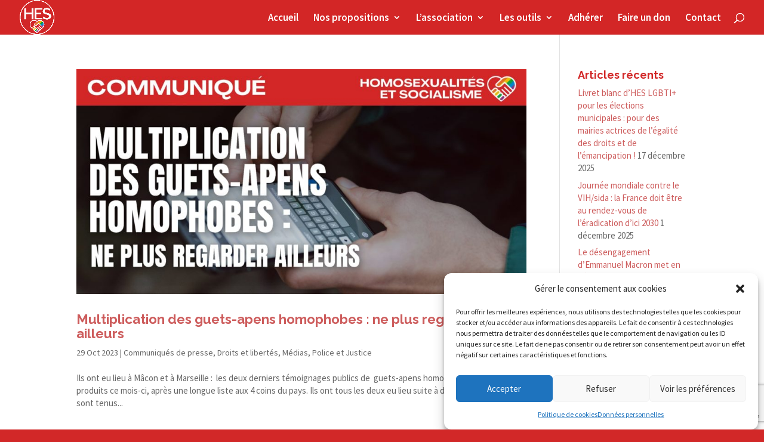

--- FILE ---
content_type: text/html; charset=utf-8
request_url: https://www.google.com/recaptcha/api2/anchor?ar=1&k=6LeqPigpAAAAAJFPf-AaPVqBCvQnRu8_2_3zJFRh&co=aHR0cHM6Ly9oZXMubGdidDo0NDM.&hl=en&v=PoyoqOPhxBO7pBk68S4YbpHZ&size=invisible&anchor-ms=20000&execute-ms=30000&cb=37t8ppz4z31k
body_size: 48702
content:
<!DOCTYPE HTML><html dir="ltr" lang="en"><head><meta http-equiv="Content-Type" content="text/html; charset=UTF-8">
<meta http-equiv="X-UA-Compatible" content="IE=edge">
<title>reCAPTCHA</title>
<style type="text/css">
/* cyrillic-ext */
@font-face {
  font-family: 'Roboto';
  font-style: normal;
  font-weight: 400;
  font-stretch: 100%;
  src: url(//fonts.gstatic.com/s/roboto/v48/KFO7CnqEu92Fr1ME7kSn66aGLdTylUAMa3GUBHMdazTgWw.woff2) format('woff2');
  unicode-range: U+0460-052F, U+1C80-1C8A, U+20B4, U+2DE0-2DFF, U+A640-A69F, U+FE2E-FE2F;
}
/* cyrillic */
@font-face {
  font-family: 'Roboto';
  font-style: normal;
  font-weight: 400;
  font-stretch: 100%;
  src: url(//fonts.gstatic.com/s/roboto/v48/KFO7CnqEu92Fr1ME7kSn66aGLdTylUAMa3iUBHMdazTgWw.woff2) format('woff2');
  unicode-range: U+0301, U+0400-045F, U+0490-0491, U+04B0-04B1, U+2116;
}
/* greek-ext */
@font-face {
  font-family: 'Roboto';
  font-style: normal;
  font-weight: 400;
  font-stretch: 100%;
  src: url(//fonts.gstatic.com/s/roboto/v48/KFO7CnqEu92Fr1ME7kSn66aGLdTylUAMa3CUBHMdazTgWw.woff2) format('woff2');
  unicode-range: U+1F00-1FFF;
}
/* greek */
@font-face {
  font-family: 'Roboto';
  font-style: normal;
  font-weight: 400;
  font-stretch: 100%;
  src: url(//fonts.gstatic.com/s/roboto/v48/KFO7CnqEu92Fr1ME7kSn66aGLdTylUAMa3-UBHMdazTgWw.woff2) format('woff2');
  unicode-range: U+0370-0377, U+037A-037F, U+0384-038A, U+038C, U+038E-03A1, U+03A3-03FF;
}
/* math */
@font-face {
  font-family: 'Roboto';
  font-style: normal;
  font-weight: 400;
  font-stretch: 100%;
  src: url(//fonts.gstatic.com/s/roboto/v48/KFO7CnqEu92Fr1ME7kSn66aGLdTylUAMawCUBHMdazTgWw.woff2) format('woff2');
  unicode-range: U+0302-0303, U+0305, U+0307-0308, U+0310, U+0312, U+0315, U+031A, U+0326-0327, U+032C, U+032F-0330, U+0332-0333, U+0338, U+033A, U+0346, U+034D, U+0391-03A1, U+03A3-03A9, U+03B1-03C9, U+03D1, U+03D5-03D6, U+03F0-03F1, U+03F4-03F5, U+2016-2017, U+2034-2038, U+203C, U+2040, U+2043, U+2047, U+2050, U+2057, U+205F, U+2070-2071, U+2074-208E, U+2090-209C, U+20D0-20DC, U+20E1, U+20E5-20EF, U+2100-2112, U+2114-2115, U+2117-2121, U+2123-214F, U+2190, U+2192, U+2194-21AE, U+21B0-21E5, U+21F1-21F2, U+21F4-2211, U+2213-2214, U+2216-22FF, U+2308-230B, U+2310, U+2319, U+231C-2321, U+2336-237A, U+237C, U+2395, U+239B-23B7, U+23D0, U+23DC-23E1, U+2474-2475, U+25AF, U+25B3, U+25B7, U+25BD, U+25C1, U+25CA, U+25CC, U+25FB, U+266D-266F, U+27C0-27FF, U+2900-2AFF, U+2B0E-2B11, U+2B30-2B4C, U+2BFE, U+3030, U+FF5B, U+FF5D, U+1D400-1D7FF, U+1EE00-1EEFF;
}
/* symbols */
@font-face {
  font-family: 'Roboto';
  font-style: normal;
  font-weight: 400;
  font-stretch: 100%;
  src: url(//fonts.gstatic.com/s/roboto/v48/KFO7CnqEu92Fr1ME7kSn66aGLdTylUAMaxKUBHMdazTgWw.woff2) format('woff2');
  unicode-range: U+0001-000C, U+000E-001F, U+007F-009F, U+20DD-20E0, U+20E2-20E4, U+2150-218F, U+2190, U+2192, U+2194-2199, U+21AF, U+21E6-21F0, U+21F3, U+2218-2219, U+2299, U+22C4-22C6, U+2300-243F, U+2440-244A, U+2460-24FF, U+25A0-27BF, U+2800-28FF, U+2921-2922, U+2981, U+29BF, U+29EB, U+2B00-2BFF, U+4DC0-4DFF, U+FFF9-FFFB, U+10140-1018E, U+10190-1019C, U+101A0, U+101D0-101FD, U+102E0-102FB, U+10E60-10E7E, U+1D2C0-1D2D3, U+1D2E0-1D37F, U+1F000-1F0FF, U+1F100-1F1AD, U+1F1E6-1F1FF, U+1F30D-1F30F, U+1F315, U+1F31C, U+1F31E, U+1F320-1F32C, U+1F336, U+1F378, U+1F37D, U+1F382, U+1F393-1F39F, U+1F3A7-1F3A8, U+1F3AC-1F3AF, U+1F3C2, U+1F3C4-1F3C6, U+1F3CA-1F3CE, U+1F3D4-1F3E0, U+1F3ED, U+1F3F1-1F3F3, U+1F3F5-1F3F7, U+1F408, U+1F415, U+1F41F, U+1F426, U+1F43F, U+1F441-1F442, U+1F444, U+1F446-1F449, U+1F44C-1F44E, U+1F453, U+1F46A, U+1F47D, U+1F4A3, U+1F4B0, U+1F4B3, U+1F4B9, U+1F4BB, U+1F4BF, U+1F4C8-1F4CB, U+1F4D6, U+1F4DA, U+1F4DF, U+1F4E3-1F4E6, U+1F4EA-1F4ED, U+1F4F7, U+1F4F9-1F4FB, U+1F4FD-1F4FE, U+1F503, U+1F507-1F50B, U+1F50D, U+1F512-1F513, U+1F53E-1F54A, U+1F54F-1F5FA, U+1F610, U+1F650-1F67F, U+1F687, U+1F68D, U+1F691, U+1F694, U+1F698, U+1F6AD, U+1F6B2, U+1F6B9-1F6BA, U+1F6BC, U+1F6C6-1F6CF, U+1F6D3-1F6D7, U+1F6E0-1F6EA, U+1F6F0-1F6F3, U+1F6F7-1F6FC, U+1F700-1F7FF, U+1F800-1F80B, U+1F810-1F847, U+1F850-1F859, U+1F860-1F887, U+1F890-1F8AD, U+1F8B0-1F8BB, U+1F8C0-1F8C1, U+1F900-1F90B, U+1F93B, U+1F946, U+1F984, U+1F996, U+1F9E9, U+1FA00-1FA6F, U+1FA70-1FA7C, U+1FA80-1FA89, U+1FA8F-1FAC6, U+1FACE-1FADC, U+1FADF-1FAE9, U+1FAF0-1FAF8, U+1FB00-1FBFF;
}
/* vietnamese */
@font-face {
  font-family: 'Roboto';
  font-style: normal;
  font-weight: 400;
  font-stretch: 100%;
  src: url(//fonts.gstatic.com/s/roboto/v48/KFO7CnqEu92Fr1ME7kSn66aGLdTylUAMa3OUBHMdazTgWw.woff2) format('woff2');
  unicode-range: U+0102-0103, U+0110-0111, U+0128-0129, U+0168-0169, U+01A0-01A1, U+01AF-01B0, U+0300-0301, U+0303-0304, U+0308-0309, U+0323, U+0329, U+1EA0-1EF9, U+20AB;
}
/* latin-ext */
@font-face {
  font-family: 'Roboto';
  font-style: normal;
  font-weight: 400;
  font-stretch: 100%;
  src: url(//fonts.gstatic.com/s/roboto/v48/KFO7CnqEu92Fr1ME7kSn66aGLdTylUAMa3KUBHMdazTgWw.woff2) format('woff2');
  unicode-range: U+0100-02BA, U+02BD-02C5, U+02C7-02CC, U+02CE-02D7, U+02DD-02FF, U+0304, U+0308, U+0329, U+1D00-1DBF, U+1E00-1E9F, U+1EF2-1EFF, U+2020, U+20A0-20AB, U+20AD-20C0, U+2113, U+2C60-2C7F, U+A720-A7FF;
}
/* latin */
@font-face {
  font-family: 'Roboto';
  font-style: normal;
  font-weight: 400;
  font-stretch: 100%;
  src: url(//fonts.gstatic.com/s/roboto/v48/KFO7CnqEu92Fr1ME7kSn66aGLdTylUAMa3yUBHMdazQ.woff2) format('woff2');
  unicode-range: U+0000-00FF, U+0131, U+0152-0153, U+02BB-02BC, U+02C6, U+02DA, U+02DC, U+0304, U+0308, U+0329, U+2000-206F, U+20AC, U+2122, U+2191, U+2193, U+2212, U+2215, U+FEFF, U+FFFD;
}
/* cyrillic-ext */
@font-face {
  font-family: 'Roboto';
  font-style: normal;
  font-weight: 500;
  font-stretch: 100%;
  src: url(//fonts.gstatic.com/s/roboto/v48/KFO7CnqEu92Fr1ME7kSn66aGLdTylUAMa3GUBHMdazTgWw.woff2) format('woff2');
  unicode-range: U+0460-052F, U+1C80-1C8A, U+20B4, U+2DE0-2DFF, U+A640-A69F, U+FE2E-FE2F;
}
/* cyrillic */
@font-face {
  font-family: 'Roboto';
  font-style: normal;
  font-weight: 500;
  font-stretch: 100%;
  src: url(//fonts.gstatic.com/s/roboto/v48/KFO7CnqEu92Fr1ME7kSn66aGLdTylUAMa3iUBHMdazTgWw.woff2) format('woff2');
  unicode-range: U+0301, U+0400-045F, U+0490-0491, U+04B0-04B1, U+2116;
}
/* greek-ext */
@font-face {
  font-family: 'Roboto';
  font-style: normal;
  font-weight: 500;
  font-stretch: 100%;
  src: url(//fonts.gstatic.com/s/roboto/v48/KFO7CnqEu92Fr1ME7kSn66aGLdTylUAMa3CUBHMdazTgWw.woff2) format('woff2');
  unicode-range: U+1F00-1FFF;
}
/* greek */
@font-face {
  font-family: 'Roboto';
  font-style: normal;
  font-weight: 500;
  font-stretch: 100%;
  src: url(//fonts.gstatic.com/s/roboto/v48/KFO7CnqEu92Fr1ME7kSn66aGLdTylUAMa3-UBHMdazTgWw.woff2) format('woff2');
  unicode-range: U+0370-0377, U+037A-037F, U+0384-038A, U+038C, U+038E-03A1, U+03A3-03FF;
}
/* math */
@font-face {
  font-family: 'Roboto';
  font-style: normal;
  font-weight: 500;
  font-stretch: 100%;
  src: url(//fonts.gstatic.com/s/roboto/v48/KFO7CnqEu92Fr1ME7kSn66aGLdTylUAMawCUBHMdazTgWw.woff2) format('woff2');
  unicode-range: U+0302-0303, U+0305, U+0307-0308, U+0310, U+0312, U+0315, U+031A, U+0326-0327, U+032C, U+032F-0330, U+0332-0333, U+0338, U+033A, U+0346, U+034D, U+0391-03A1, U+03A3-03A9, U+03B1-03C9, U+03D1, U+03D5-03D6, U+03F0-03F1, U+03F4-03F5, U+2016-2017, U+2034-2038, U+203C, U+2040, U+2043, U+2047, U+2050, U+2057, U+205F, U+2070-2071, U+2074-208E, U+2090-209C, U+20D0-20DC, U+20E1, U+20E5-20EF, U+2100-2112, U+2114-2115, U+2117-2121, U+2123-214F, U+2190, U+2192, U+2194-21AE, U+21B0-21E5, U+21F1-21F2, U+21F4-2211, U+2213-2214, U+2216-22FF, U+2308-230B, U+2310, U+2319, U+231C-2321, U+2336-237A, U+237C, U+2395, U+239B-23B7, U+23D0, U+23DC-23E1, U+2474-2475, U+25AF, U+25B3, U+25B7, U+25BD, U+25C1, U+25CA, U+25CC, U+25FB, U+266D-266F, U+27C0-27FF, U+2900-2AFF, U+2B0E-2B11, U+2B30-2B4C, U+2BFE, U+3030, U+FF5B, U+FF5D, U+1D400-1D7FF, U+1EE00-1EEFF;
}
/* symbols */
@font-face {
  font-family: 'Roboto';
  font-style: normal;
  font-weight: 500;
  font-stretch: 100%;
  src: url(//fonts.gstatic.com/s/roboto/v48/KFO7CnqEu92Fr1ME7kSn66aGLdTylUAMaxKUBHMdazTgWw.woff2) format('woff2');
  unicode-range: U+0001-000C, U+000E-001F, U+007F-009F, U+20DD-20E0, U+20E2-20E4, U+2150-218F, U+2190, U+2192, U+2194-2199, U+21AF, U+21E6-21F0, U+21F3, U+2218-2219, U+2299, U+22C4-22C6, U+2300-243F, U+2440-244A, U+2460-24FF, U+25A0-27BF, U+2800-28FF, U+2921-2922, U+2981, U+29BF, U+29EB, U+2B00-2BFF, U+4DC0-4DFF, U+FFF9-FFFB, U+10140-1018E, U+10190-1019C, U+101A0, U+101D0-101FD, U+102E0-102FB, U+10E60-10E7E, U+1D2C0-1D2D3, U+1D2E0-1D37F, U+1F000-1F0FF, U+1F100-1F1AD, U+1F1E6-1F1FF, U+1F30D-1F30F, U+1F315, U+1F31C, U+1F31E, U+1F320-1F32C, U+1F336, U+1F378, U+1F37D, U+1F382, U+1F393-1F39F, U+1F3A7-1F3A8, U+1F3AC-1F3AF, U+1F3C2, U+1F3C4-1F3C6, U+1F3CA-1F3CE, U+1F3D4-1F3E0, U+1F3ED, U+1F3F1-1F3F3, U+1F3F5-1F3F7, U+1F408, U+1F415, U+1F41F, U+1F426, U+1F43F, U+1F441-1F442, U+1F444, U+1F446-1F449, U+1F44C-1F44E, U+1F453, U+1F46A, U+1F47D, U+1F4A3, U+1F4B0, U+1F4B3, U+1F4B9, U+1F4BB, U+1F4BF, U+1F4C8-1F4CB, U+1F4D6, U+1F4DA, U+1F4DF, U+1F4E3-1F4E6, U+1F4EA-1F4ED, U+1F4F7, U+1F4F9-1F4FB, U+1F4FD-1F4FE, U+1F503, U+1F507-1F50B, U+1F50D, U+1F512-1F513, U+1F53E-1F54A, U+1F54F-1F5FA, U+1F610, U+1F650-1F67F, U+1F687, U+1F68D, U+1F691, U+1F694, U+1F698, U+1F6AD, U+1F6B2, U+1F6B9-1F6BA, U+1F6BC, U+1F6C6-1F6CF, U+1F6D3-1F6D7, U+1F6E0-1F6EA, U+1F6F0-1F6F3, U+1F6F7-1F6FC, U+1F700-1F7FF, U+1F800-1F80B, U+1F810-1F847, U+1F850-1F859, U+1F860-1F887, U+1F890-1F8AD, U+1F8B0-1F8BB, U+1F8C0-1F8C1, U+1F900-1F90B, U+1F93B, U+1F946, U+1F984, U+1F996, U+1F9E9, U+1FA00-1FA6F, U+1FA70-1FA7C, U+1FA80-1FA89, U+1FA8F-1FAC6, U+1FACE-1FADC, U+1FADF-1FAE9, U+1FAF0-1FAF8, U+1FB00-1FBFF;
}
/* vietnamese */
@font-face {
  font-family: 'Roboto';
  font-style: normal;
  font-weight: 500;
  font-stretch: 100%;
  src: url(//fonts.gstatic.com/s/roboto/v48/KFO7CnqEu92Fr1ME7kSn66aGLdTylUAMa3OUBHMdazTgWw.woff2) format('woff2');
  unicode-range: U+0102-0103, U+0110-0111, U+0128-0129, U+0168-0169, U+01A0-01A1, U+01AF-01B0, U+0300-0301, U+0303-0304, U+0308-0309, U+0323, U+0329, U+1EA0-1EF9, U+20AB;
}
/* latin-ext */
@font-face {
  font-family: 'Roboto';
  font-style: normal;
  font-weight: 500;
  font-stretch: 100%;
  src: url(//fonts.gstatic.com/s/roboto/v48/KFO7CnqEu92Fr1ME7kSn66aGLdTylUAMa3KUBHMdazTgWw.woff2) format('woff2');
  unicode-range: U+0100-02BA, U+02BD-02C5, U+02C7-02CC, U+02CE-02D7, U+02DD-02FF, U+0304, U+0308, U+0329, U+1D00-1DBF, U+1E00-1E9F, U+1EF2-1EFF, U+2020, U+20A0-20AB, U+20AD-20C0, U+2113, U+2C60-2C7F, U+A720-A7FF;
}
/* latin */
@font-face {
  font-family: 'Roboto';
  font-style: normal;
  font-weight: 500;
  font-stretch: 100%;
  src: url(//fonts.gstatic.com/s/roboto/v48/KFO7CnqEu92Fr1ME7kSn66aGLdTylUAMa3yUBHMdazQ.woff2) format('woff2');
  unicode-range: U+0000-00FF, U+0131, U+0152-0153, U+02BB-02BC, U+02C6, U+02DA, U+02DC, U+0304, U+0308, U+0329, U+2000-206F, U+20AC, U+2122, U+2191, U+2193, U+2212, U+2215, U+FEFF, U+FFFD;
}
/* cyrillic-ext */
@font-face {
  font-family: 'Roboto';
  font-style: normal;
  font-weight: 900;
  font-stretch: 100%;
  src: url(//fonts.gstatic.com/s/roboto/v48/KFO7CnqEu92Fr1ME7kSn66aGLdTylUAMa3GUBHMdazTgWw.woff2) format('woff2');
  unicode-range: U+0460-052F, U+1C80-1C8A, U+20B4, U+2DE0-2DFF, U+A640-A69F, U+FE2E-FE2F;
}
/* cyrillic */
@font-face {
  font-family: 'Roboto';
  font-style: normal;
  font-weight: 900;
  font-stretch: 100%;
  src: url(//fonts.gstatic.com/s/roboto/v48/KFO7CnqEu92Fr1ME7kSn66aGLdTylUAMa3iUBHMdazTgWw.woff2) format('woff2');
  unicode-range: U+0301, U+0400-045F, U+0490-0491, U+04B0-04B1, U+2116;
}
/* greek-ext */
@font-face {
  font-family: 'Roboto';
  font-style: normal;
  font-weight: 900;
  font-stretch: 100%;
  src: url(//fonts.gstatic.com/s/roboto/v48/KFO7CnqEu92Fr1ME7kSn66aGLdTylUAMa3CUBHMdazTgWw.woff2) format('woff2');
  unicode-range: U+1F00-1FFF;
}
/* greek */
@font-face {
  font-family: 'Roboto';
  font-style: normal;
  font-weight: 900;
  font-stretch: 100%;
  src: url(//fonts.gstatic.com/s/roboto/v48/KFO7CnqEu92Fr1ME7kSn66aGLdTylUAMa3-UBHMdazTgWw.woff2) format('woff2');
  unicode-range: U+0370-0377, U+037A-037F, U+0384-038A, U+038C, U+038E-03A1, U+03A3-03FF;
}
/* math */
@font-face {
  font-family: 'Roboto';
  font-style: normal;
  font-weight: 900;
  font-stretch: 100%;
  src: url(//fonts.gstatic.com/s/roboto/v48/KFO7CnqEu92Fr1ME7kSn66aGLdTylUAMawCUBHMdazTgWw.woff2) format('woff2');
  unicode-range: U+0302-0303, U+0305, U+0307-0308, U+0310, U+0312, U+0315, U+031A, U+0326-0327, U+032C, U+032F-0330, U+0332-0333, U+0338, U+033A, U+0346, U+034D, U+0391-03A1, U+03A3-03A9, U+03B1-03C9, U+03D1, U+03D5-03D6, U+03F0-03F1, U+03F4-03F5, U+2016-2017, U+2034-2038, U+203C, U+2040, U+2043, U+2047, U+2050, U+2057, U+205F, U+2070-2071, U+2074-208E, U+2090-209C, U+20D0-20DC, U+20E1, U+20E5-20EF, U+2100-2112, U+2114-2115, U+2117-2121, U+2123-214F, U+2190, U+2192, U+2194-21AE, U+21B0-21E5, U+21F1-21F2, U+21F4-2211, U+2213-2214, U+2216-22FF, U+2308-230B, U+2310, U+2319, U+231C-2321, U+2336-237A, U+237C, U+2395, U+239B-23B7, U+23D0, U+23DC-23E1, U+2474-2475, U+25AF, U+25B3, U+25B7, U+25BD, U+25C1, U+25CA, U+25CC, U+25FB, U+266D-266F, U+27C0-27FF, U+2900-2AFF, U+2B0E-2B11, U+2B30-2B4C, U+2BFE, U+3030, U+FF5B, U+FF5D, U+1D400-1D7FF, U+1EE00-1EEFF;
}
/* symbols */
@font-face {
  font-family: 'Roboto';
  font-style: normal;
  font-weight: 900;
  font-stretch: 100%;
  src: url(//fonts.gstatic.com/s/roboto/v48/KFO7CnqEu92Fr1ME7kSn66aGLdTylUAMaxKUBHMdazTgWw.woff2) format('woff2');
  unicode-range: U+0001-000C, U+000E-001F, U+007F-009F, U+20DD-20E0, U+20E2-20E4, U+2150-218F, U+2190, U+2192, U+2194-2199, U+21AF, U+21E6-21F0, U+21F3, U+2218-2219, U+2299, U+22C4-22C6, U+2300-243F, U+2440-244A, U+2460-24FF, U+25A0-27BF, U+2800-28FF, U+2921-2922, U+2981, U+29BF, U+29EB, U+2B00-2BFF, U+4DC0-4DFF, U+FFF9-FFFB, U+10140-1018E, U+10190-1019C, U+101A0, U+101D0-101FD, U+102E0-102FB, U+10E60-10E7E, U+1D2C0-1D2D3, U+1D2E0-1D37F, U+1F000-1F0FF, U+1F100-1F1AD, U+1F1E6-1F1FF, U+1F30D-1F30F, U+1F315, U+1F31C, U+1F31E, U+1F320-1F32C, U+1F336, U+1F378, U+1F37D, U+1F382, U+1F393-1F39F, U+1F3A7-1F3A8, U+1F3AC-1F3AF, U+1F3C2, U+1F3C4-1F3C6, U+1F3CA-1F3CE, U+1F3D4-1F3E0, U+1F3ED, U+1F3F1-1F3F3, U+1F3F5-1F3F7, U+1F408, U+1F415, U+1F41F, U+1F426, U+1F43F, U+1F441-1F442, U+1F444, U+1F446-1F449, U+1F44C-1F44E, U+1F453, U+1F46A, U+1F47D, U+1F4A3, U+1F4B0, U+1F4B3, U+1F4B9, U+1F4BB, U+1F4BF, U+1F4C8-1F4CB, U+1F4D6, U+1F4DA, U+1F4DF, U+1F4E3-1F4E6, U+1F4EA-1F4ED, U+1F4F7, U+1F4F9-1F4FB, U+1F4FD-1F4FE, U+1F503, U+1F507-1F50B, U+1F50D, U+1F512-1F513, U+1F53E-1F54A, U+1F54F-1F5FA, U+1F610, U+1F650-1F67F, U+1F687, U+1F68D, U+1F691, U+1F694, U+1F698, U+1F6AD, U+1F6B2, U+1F6B9-1F6BA, U+1F6BC, U+1F6C6-1F6CF, U+1F6D3-1F6D7, U+1F6E0-1F6EA, U+1F6F0-1F6F3, U+1F6F7-1F6FC, U+1F700-1F7FF, U+1F800-1F80B, U+1F810-1F847, U+1F850-1F859, U+1F860-1F887, U+1F890-1F8AD, U+1F8B0-1F8BB, U+1F8C0-1F8C1, U+1F900-1F90B, U+1F93B, U+1F946, U+1F984, U+1F996, U+1F9E9, U+1FA00-1FA6F, U+1FA70-1FA7C, U+1FA80-1FA89, U+1FA8F-1FAC6, U+1FACE-1FADC, U+1FADF-1FAE9, U+1FAF0-1FAF8, U+1FB00-1FBFF;
}
/* vietnamese */
@font-face {
  font-family: 'Roboto';
  font-style: normal;
  font-weight: 900;
  font-stretch: 100%;
  src: url(//fonts.gstatic.com/s/roboto/v48/KFO7CnqEu92Fr1ME7kSn66aGLdTylUAMa3OUBHMdazTgWw.woff2) format('woff2');
  unicode-range: U+0102-0103, U+0110-0111, U+0128-0129, U+0168-0169, U+01A0-01A1, U+01AF-01B0, U+0300-0301, U+0303-0304, U+0308-0309, U+0323, U+0329, U+1EA0-1EF9, U+20AB;
}
/* latin-ext */
@font-face {
  font-family: 'Roboto';
  font-style: normal;
  font-weight: 900;
  font-stretch: 100%;
  src: url(//fonts.gstatic.com/s/roboto/v48/KFO7CnqEu92Fr1ME7kSn66aGLdTylUAMa3KUBHMdazTgWw.woff2) format('woff2');
  unicode-range: U+0100-02BA, U+02BD-02C5, U+02C7-02CC, U+02CE-02D7, U+02DD-02FF, U+0304, U+0308, U+0329, U+1D00-1DBF, U+1E00-1E9F, U+1EF2-1EFF, U+2020, U+20A0-20AB, U+20AD-20C0, U+2113, U+2C60-2C7F, U+A720-A7FF;
}
/* latin */
@font-face {
  font-family: 'Roboto';
  font-style: normal;
  font-weight: 900;
  font-stretch: 100%;
  src: url(//fonts.gstatic.com/s/roboto/v48/KFO7CnqEu92Fr1ME7kSn66aGLdTylUAMa3yUBHMdazQ.woff2) format('woff2');
  unicode-range: U+0000-00FF, U+0131, U+0152-0153, U+02BB-02BC, U+02C6, U+02DA, U+02DC, U+0304, U+0308, U+0329, U+2000-206F, U+20AC, U+2122, U+2191, U+2193, U+2212, U+2215, U+FEFF, U+FFFD;
}

</style>
<link rel="stylesheet" type="text/css" href="https://www.gstatic.com/recaptcha/releases/PoyoqOPhxBO7pBk68S4YbpHZ/styles__ltr.css">
<script nonce="HCXdw0r3D4zyFLjgsChjaQ" type="text/javascript">window['__recaptcha_api'] = 'https://www.google.com/recaptcha/api2/';</script>
<script type="text/javascript" src="https://www.gstatic.com/recaptcha/releases/PoyoqOPhxBO7pBk68S4YbpHZ/recaptcha__en.js" nonce="HCXdw0r3D4zyFLjgsChjaQ">
      
    </script></head>
<body><div id="rc-anchor-alert" class="rc-anchor-alert"></div>
<input type="hidden" id="recaptcha-token" value="[base64]">
<script type="text/javascript" nonce="HCXdw0r3D4zyFLjgsChjaQ">
      recaptcha.anchor.Main.init("[\x22ainput\x22,[\x22bgdata\x22,\x22\x22,\[base64]/[base64]/MjU1Ong/[base64]/[base64]/[base64]/[base64]/[base64]/[base64]/[base64]/[base64]/[base64]/[base64]/[base64]/[base64]/[base64]/[base64]/[base64]\\u003d\x22,\[base64]\\u003d\x22,\x22w4tzV8ODRV/CnMKoO2tZM8OEEnLDrcOfTSLCh8Kxw7HDlcOzOcKhLMKLS094FBLDvcK1NhLCusKBw6/[base64]/[base64]/[base64]/Dt8KKwqAkWn8Dw50/[base64]/[base64]/w7gBWcKfdsKSZsKfw5c5EsO4wr9nYcOqw7sUwpROwr4Hwr7CssOSKcKiw47Cohc0woJrw5o/ajFiwrbDn8Kmw6PDphnCu8KqIMKcw6VjMMOHw6EkRjnCi8Kawp/[base64]/IsKjwprCgk/[base64]/w7LCl8Oywq9jw7rDhF/[base64]/CrHB+wotMwoHCsipiw5/Cokk7cjnCnMO/wr8WdsOww7vCqMO2wp1QLXjDiG8/DFo7K8OEIVVgVXvChsOhQGB+JG0Uw7nCicOdw5rCrsOLKyBLHsKEw488w5wWwprDnsKuJ0vDszVHAMOweB7CncObLjPDiMOoCsKcw4h5wprDmzPDnHDCmRLCr2zCnEHDp8KDMQIEw7xVw6sgLsOcdsKQG35SJjjCmz/DkhvCki3CvjbDicKswr1owrnCv8KAI1zDuhTCj8K1CxHCv2PDncKYw7EyNsKRJ0Elw4TChEzDvynDicKIdMOUwq/Dux8YbXrCljTDnnjCljQVejPCuMO7woEVw5LDrcK7ZjPCrBVQOEjDo8KQwrrDhkLDvcOHPQzDkcOqLEBPw61qw77DscKcQ2nCgMOCERkhT8KEMhPDmD7DqMOxInjCtjdrBMKRwrjCjcKXesOUw6HChQdUwrtlwrd2TATCi8OnK8O1wrBPHXFlKz01CcKrPQx/eArDuQF3Ekx8woTCgxbCjMKYw4rCgsOnw54PDG/[base64]/w4o0wr/DmU/CgcOBKsOFw5M4PlwTworCmTZSRjfDtSg2ZzUWwronw6jDrsOdw6s5JD0lFAYlwo/[base64]/DoMOJIMOLYVV0wpbCgsOEWjhSwo4aacOGw6fCuxzCi8KTWzrDlMKcwqHDkcKgw5QuwofDm8OkV2pMw6DCszbDhx7ComNWehQTFV87wqTCn8Obw7wRw7PDscOjblfCvsKwRxbClXjDrRjDhgpSw4gfw6rCuDRsw5/[base64]/DrxvDkMKpG1NqwqEqwrxFw69Kw5fDgQkrw5MBJcO1w61pw6DDtSItZsOOwoDCuMOAP8K2Ky9sSS8qTy7DjMOnTMKqPsOMw5EXSMOFAcOOR8KIJcKNwoTCpxLDgANSSQbCqsKeVjDDhcK1w5rCgsOARALDq8OfSQREdXrDpk1nwqbCrMKOasO8eMOdw6HDpSLDkW9/wqPCucKSLBjDiXUGQTTCvUAPDg8NayfCg3Rwwo4MwpspZgpSwo8yMMK+V8KEKsOywpvCtsKqwq3CjjrCnTxFw6ZSwrY/[base64]/CEltw63ChnZ+c8KlYMO6bcKJMMOWN0DCtlfDp8OqOcOXPDXCkC/DncKZLcKiw4puXMOfDsKTw4fDp8OnwowQTcO2wovDmxrCjcOjwqXDt8OoH0s2FjvDlU3DgTMMCsKpCw3DrsK3wqsQKx46wprCp8KeITXConcHw6rClQpjdMK8V8Onw6NTwoR5SRMew43CnQPCvMK3PnQERhMtIEHCjsK6XTDDh27Cnh48GcOVw7/CocO1HjQgwpgpwo3CkychR0jCmgc7wqImwoN/MhIPHcOBw7TCvMKbwrlVw4LDh8K0EhjCucOhwrRGwr/CkWHCnsO8GxnCrcKUw5BJw7Q2wo7Cr8K8wqMnw6/[base64]/CpFLCscOvDcOGwonDnMOTw74mwp96w6o/KzvCksKRI8K4CsODWmbDplnDpsKzw4zDsFkawphnw4/Dq8OCwrN2wqPClMOYX8K3dcO/OMOBbHfDhhlXwpvDtkNhXS/CncOKQWZRFMOeLcKgw41RXHnDscKEJcKdUBvDknzClcONwoHCin5Sw6QpwrlFwobDvgPCtcOCLjoaw7ESwr7Dj8OFwq7Cj8Omw60twozCiMKSwpLDqMKGwq/Duz3CmiNXeilgwrLChsO1wq4FFXcDfDXDgiEcAsK9w5p4w7jDgMKcw4/DhcORw6dZw6M3AMO3wqEGw4hJCcKwwovColfDiMODw7HDhsOkC8KXXMOrwpBhAsOhXcOve3jCksKww4XDnjLCvMKywq8UwrPChcK1wofCl15vwrLDpcOlA8OBAsOTNsOHEcOcw7NMwoXCpsOSw4LChcOiwo/DmcO3S8Kkw44Fw7RoHsKfw4U8woLDhCpFWVgjwqRYwoJcCQkmR8Oxw4XChcKjw5TClB3DngI8dcO1ecOafcO/w4DCn8KZeUbDomF3MSjCucOOAMOvLU4ocsK1NWvDiMOSJ8KVwrrDqMOONMKdwqjDhUrDlzbCmm7CisO8w6HDnsKcB0kVXihAI0/CqcOqw57Ds8KSwpjDisKIS8OzOGpqE3knw4wkd8OaNxrDrMKawqIOw4LCm20Uwo/[base64]/[base64]/[base64]/[base64]/[base64]/[base64]/DpSDCiwfDlU/CssOlMR7DolTDjMK/w6EMwpbDmydhwrDDiMO3VMKYbHFhVxcHwpZmQcKpw73DlD9/DMKOw5oLw546H1jDlFhnW3E+OBvCrHoNQhbDgTLDv2FMwoXDsTd+w67CncK/f1pNwrXCjMKMw79+wrR6w5RGCsObwp/CpDbDjHzCj2ZPw4DCgWTCjcKBwpERwoEfaMKgwrrCjsOWw4JIw7csw7DDpTjCqjBnXzzCscOOw5jCkMKda8Onw6/Do2PDtsO7dMKeOmsmw4fCicOxI3cHfsKGQSsrw6gTwoosw4cnbsKmTnXCs8O/wqE2VMKmNxJUw4R5wqnCiycSdcOEABfCnMKtKAfCusOOMkRIwqN6wr87W8KnwqvCrsOpJsKEQyVZwq/[base64]/[base64]/DgU3CtxTDizggw5XCpcKiSjNiw4IsY8O9TMOqw559GMKoH2tWTENrwo0GOS7CoQnCgsODWkvDjcOUwr7DgcOaKCAAwp/CnMOMw7bCrFnCvTYdbz5LCsK7HMO1AcOue8K+wrQ7wqzCt8OdJsK/XCHDvjAfwpI9V8K4wqjDucKWwqkEw41VWlLCrXnCjgbCvHLCgydkwoYUWB5oAyRhwo0NSMKHw43DsXnDo8KpPlrDpHXCgiPCuw1zSmVncg0swrN6L8K+KsO9w6J1KXnCvcKKwqbDvzHCjMKPfA1RVD/DqcK1w4cMw7Y0w5fDs1lNEsKUG8KeNH/Cumhtwo7DlMOxw4IgwpdbJ8OQw4xrwpYvwqU6EsKCw5/[base64]/woEcesOJK8ONw4AYw5Z4LMK4wqHDjyrDtCXCt8O4cRTDs8KxHMKlwqDCgm8aM1bDlTTCsMOnw4hnfMO3EcK2w6BRw6JBW1/[base64]/w7phFA48w4/DmMK8UBvDlAkWwofClhNVesOLw6LCmsKNw6BjwoFSeMOcJFfCgjvCiG8TF8Kdwo8gw4HCnwZGw6t3TcKqwqHCucKCDnnDunNowr/CjGtWwqtnVlHDgybCvcKOwoTChWzDhG3Drg0+KcKPwq7CrcOAw4fCnC97w6jDuMOzLwXClcOVwrXCpMOwC0k7wozCtlEXe2hWw6/DkcOuw5XCkExNcX7DpUrDo8KlLcK7BUZTw6XDgsKBKMKtw4hvw6xVwq7Cv0DDtEE7ESzDhcKmUcOtw4YWw7vCtXjDu3c1w5DCmlLCkcO4A3AfNgxsaGfDkDtUw63Dj0XDj8K9w6/CsTnCh8OLZMKZw53CtMObPsKLIBPDmXc0Y8OKGx7Cs8OpQ8KJKMK4w5vDn8Khwp0NwpTCjmDCtBdXVFtDX0TDogPDjcOfXMKKw4vCksKkwp3CpMOtwoJ5eQAbGjgRX3cvSMO2wqrCuyTDrVsgwrlPw5XCgsKuwqNFw6XCl8OXKgEaw5pSccKkdhnDksK/[base64]/[base64]/[base64]/CkjvDtyNtbgvCqWXDn8K8w6NKwoTDlRvCoz0mwrjCtMKDw7TCrBcSwpTDl0HCk8KiWsKrw7nDnsK+w7DDrWQPwq9nwrvCk8O0JsKmwrHCjj4yAy9dRsK7wo0URm0MwrlYZcK7w63CpMO5OyHDi8OfdMK/ccK9E2AAwo7ChcKwVTPCqcKeM17CusKXZ8KIwqQ/fx3CqsKKwojDnsO0XsOswrwQw4kkBidAZFZPwrjDuMOsQ1cZO8OJw5PClsKzwoROwq/[base64]/w4ATXnAAwqDDqsKNZnPDmMKYOcKocT/Dkl9LPGvDksKoW0FNSsKLHlXCs8K1BsKFVyfDkk5Jw6fCmMOdAcKQwqbDixHCkcOwRk/ChRNZw7ggwrFtwq1jXsOSLWcPYxgew5cMNzLDkMKfXcO5worDksKuwrtFGynCik3DoVxbfzXDo8OmHMK9wrI+dsKcKsKTacKzwrEkZww7dhPCjcK8w6kawoHCmcKMwqA/[base64]/EsOBB3VWRA9UFAPDjhzCgT/CnQXDpiUdXcKIDsK3w7HCoCDDonzDgcKXbzbDs8KGZ8Ouwq/DgsKzdMOmDMKow4QTGkY1w5LDonrCtsKzw5PCkS/CvlnDijVmw5bCtMOpwohNecKPw7HCtDvDncKIAQfDrMOxw6MJcgZyV8KDBktdw7tUQ8O9wpPCgMKNL8KGw7XDncKWwrDCmg1vwpFhwqUAw5rDu8OhcnfConTCjsKFXmw5wqppwqF8F8KifTo6w4vCjsOuwqgWDwZ+W8KmT8O9JcKfRylrw79sw7p/[base64]/Ds8KVw614USHCintvw60uGcOBwqPCmlN/[base64]/Cq8OgOVzDusKdWRLDqMOOTSDCocOHRGTCpmU2OsK8RcOYwpfCtcKowoXCqHXDusKBwo9/WcO/w41Ww6HCkD/CkxTDhcKNMQrCsAjCoMO3KlDDjMOZw7HDoGdnLsOqVFbDjcOIacO3YsO2w7c8wp98woXCusKgwo7Cr8K2w5kpw4/[base64]/[base64]/ChsOVb2tzw5PDsMKyEErDvcKmw67CojXDusOWwoYmKsOJw4BtQX/Dr8KPw4TCiQ/[base64]/DksOZwrsLMkR2wrrCgcOENMOjPRkjw7dMw4TDvzEsw6DCscKQwqbCpMOQw68DA0RZQ8OKQcK6w7vCosKREyfDjsKTw5skdsKBwo1iw7Y4w5jCpsOZN8OrCmBrRcK7SRzCncKyLmQ/[base64]/WMOEw6p3LBDDssOCOsKQw5rDnlMzWyjCizgswrpLw7LDrwDCiBcXwqvDt8KUw5UhwpzClEQ8DMOXW0I1wptUW8KaeybDmsKmWAjDt3dhwpJ4bMKmO8Omw687b8KofA3Dq3F3wpInwr0tVAtqcMOmbcOawr1IecKibcOfYEcBwrHDkyTDocK6wrxrCE8vbSEZw4/DtsOUwpTCgsKuelLDpWNNfsKXw5ApXcOcw7PCgzggw6fCuMKEQzh7wq0wbcOaEMKGwrBSOGrDt0AfNsOEEgjDmMOyHsKgZEfDsEnDrcKqWwAKw7h/woTCjDXCrEfCly7CscOFwo3CpMK8FMObw69iEMO3w6o3wo5sUcOBMivCslsaw53Dq8KawrbCrGPDmEbDjSdHYcK1RMKaUlDDrcOlw68ww7kfWSzClhjClsKAwo3ChMOewozDo8KbwpbCoXrDmTIZCRjCsDRvw4LDicOxPjkwF1Eow6/[base64]/DgMOww5Rlw4Vzw4nChgpIVsO/w5HDgMKKw4HDmTvDgsKcDWF6w4JgNMObw7RzPwjComPCpwswwp3Cp3vDjXzCnsOaYMO2wpR3wpfCoH/ClWLDo8KeBC/Dg8OvX8KAw47DhWpeEHHCoMOkVV/[base64]/IcKkTlnDt8KSDFLCvsKUW0zCvMKQYMOqRMO8wpMaw5g/wpFPwovDhxnCm8OvVsKew7/DlAPDhxkYBFbCv3FBKnXCoDnDjRXDkGvCgcKGwrZvw7DCsMO2wr49w54VVFEHwqgwCsOuYcOmJcOfwrkmw6hXw5DDjhLDpsKIX8K5w7zClcOaw6ZuSH/[base64]/DmHrCiMOEwrPDnw9FAjvCtMKnFw7Clm5nJWTDmcOWw5PCnMOwwrHCiW7ChMOFNEXDocKgwpUTw4jDs2FuwphaHMKreMK+wrPDo8KCJkBlw7PDngkOdmZ8eMK/wp5OY8OAwpzChlTDiRpyd8OuNRnCpsKrwofDqMK1w7jDhkRCWzscQQFfM8KQw451em7DjMK+C8KpWxrCvE3CmhTCpMKjw5LCmhnCqMKqwofCrcK9G8KSecK3MEvCqD0kT8K8w5/DuMKvwpHDmsKlw6VYwotKw7PDr8KXR8KPwp3CtXTCgcKNUV/Ds8O/wrtZElHCuMK4DsOaG8KVw5PDucKgfDfCsk/CpMKjw6skwphDw5BlOmspIxRcwp7DjzvDrCM5RixVwpcPJDd+OsK8Kmxfw7skDyYFwqgyc8KAccKEXArDhnzDp8Kew6LDrGfCicOdIDICAGLCncKfw5zDtcO2HMOMfMOhw4zColbDgcKZAkvCg8KpAMOrwq/[base64]/[base64]/[base64]/CvVzCnRPCicKRw4/CnsOGw6I2wq0CeDNJcwlKw4LCmhzDmArCtHnCjsKND31pYld5wo0lwoB8acKvw5BWYXzCqsKfw4fCq8KccMKESMKEw7PCpcOgwprDljrDgsO6w7jDr8KdDkA3wonCisOTwqPDnyt6w7/DgsKaw4PChR4Pw7pDH8KnVx7Cg8KEw58ub8KhPlTDgGh9LgYnO8KCw7QZcAbCknDDgD9iYQ45SyrCm8O1wp7CkCzCgB09MApewqMmNHEywq/ClcORwqdGw4VJw7TDlMKJwqAnw50Xwr/[base64]/woc6NSfDg8KHw57Ch8K4wrZQw6/ChwYUasK2w59EYSTDqsKoa8KnwpvDisOJTMOIX8KdwoBsZ3MzwpvDjkQOVsONwrXCvj04UcKxwr5KwoYORBwOwqhWJDk8wptHwr5lTixlwr/DosOSwqNJwpZrDRXDmsO8OQXDqcKsLcOdwpbDkTYWVsKjwqxPw51Ow4tkwrMlAWfDqBvDjcKeJcOAw7wwd8KXwqPCicKcwpIywqQqZDsJwoTDmsOgBnllYQ7Ci8OEw6M8w6wQYmc/w57CrcOwwqzDk2zDvMOuwpspIMOSaDx/[base64]/Cs8Oyw7XDr0FBw4HCkErDt8KwOR3ClVjDuA7CkhVIDMKUG07CrE1Aw7t5w4dcwqvDs3o/[base64]/CncOqCcKpworDqnnCoMOgKjQEfjUaVXLDvxXDrsKjIMKbWcO8TmXCrEASdVciMsOowqkvw67DjFVSHgU6DsO3wrpScWRBVyc4w5dNwrszB1JiIcOxw61SwrprYXxHCk5YdhvCtsOwFH8NwqjCl8KuNMKIMVvDgSXClBQaFDvDpsKfVMK2YMOdw6fDuUPDijBew4LDqm/[base64]/w7nCtcKUT8OhwpDDqMKFwo5ubFxrQcOhYMOFwrA/JsKVJsKNUsKrw7zDsHzDm2rDmcKvw6nCvcK+wo8he8KywrHCjnsGBh/[base64]/amxXwppqfUnCqcO9I8OHwoDDg8Kqw4zDoi4Ew6/[base64]/H8K0OzPCucKEwqg4wpTDjlfDi09ew7FcYArDl8OAC8O1w6XCmS16EnZaVcKgJcK8MB7DrsOYM8KGwpdyc8K8w41IWsKHw50/WkfCvsOIw4XChcOyw7wjUgNqwozDiEgWDXzCuCgLwp4owqXDvkQnw7AEBg9iw5UCwpbDs8Kaw5XDoy5Iwp57MsKWw4F4OsOowpvDuMKqRcKewqMfXghOwrHDt8OobTDDjsKtw4Rew5HDnVozwqxKbsK7wonCu8KrBcKDGz/[base64]/CuFfCgSFyw7HCpRNpJHHCrcOkB8OBw6lNwp0wd8OJwqHDmsKlYxLDugxBwqLCri/DgHlzwrEBw5bDiFl7bywAw7PDoUNBw43DksKHw7Yswr1Gw4bCgcKaMw8vCVXDp1cOBcKEPsOfMF/DicOnH1x0w5/DvsO3w5nCmmbDh8KlZUY0wq1IwpnChGjDusOlwpnChsKTwqDDmMKZwppAScKwI1ZvwqUbeD5Bw7Ahwr7CisOvw4FPNcKXXsOdKsKYMlXCoUzDjAEBw6/[base64]/DjkbDpQYGdcKIdnDCj0xJSMKjMMOqGcOowqXDsMOCNX0Ow6TCisOpw7YDXTFcXXLCkhlnw6PDncKsXGTCq2h7EAnDqwnCncKzIyw/MVbDoB1Bw5BVw5vCpsODwq3CpF/Dr8K3U8O/[base64]/CtHTDmMOACBZ9GUjCi0/CssKvOVjCgcKiw7hQBkEYwow+CMKgHsKiw5Bew6x9F8OZd8Kdw4p7wq/CnxTCocKgwqh3E8Kpw5N4WEPCm2p4IsO7dcOgKMOdAsKUZW3CtAPCi1rDjkHDjRHDhsKvw5wcwqRKwqLCicKBw6vCoG5nw4YyCsKZwqbCj8KGw5LCpz86aMKgS8K6w70UPAHDhsO2w5U6PcKpeMOyH1rDk8Kiw4xiJ05Mcg7Chj/DlsK1Nx/DoFhpwpTCqjfDkB/DkcKwDVDDhlbCrcOca3odwroEw4AdZcOAYXdVw73Cl3TCnMKiGXTCnQ/ChRNdwqvDqWDCk8K5wqfCojpNZMOnUcK0w5NlF8Ovw7kjDsKKwoHCoV5dVCBgAHHDpE9WwqgZOm8qekQYw48ww6jDrwdSesOwUDnDnH/ClV/DqcKpTsK/w6NUSAIFw747cUs3ZsOYVnEFwozDrghNwrRuRcKnICMgI8Omw5fDrsOewr/DrsOdcsOWwroKYcKQw4jDpMOLwrfDnWEtZhvDsGsKwrPCsX3DjB4owpouH8Klwp3DjsOCw4XCqcOuD1rDrhonw7jDkcOxN8O3w5UMw7XDjF/Dk3zDsHPCggJOWMOuYD3DqxV0w6zCkXYfwppCw4VtOmfDm8KrKcK3eMOcdMObW8OUXMOcR3N3KsK8RcOOQEVNwqvCiwPCkFfCtz/CiEXDnFJ8w54IJMOPQlkqwpvDmwRWJmbDsXgcwrPDnkDDrMKuw5jCjhsGwpTCkl0ewovDsMKzwpnDpMOxaUnDmsKNayQrwpR3wpxlwq/Clh/Cvn7Cmk9WYMO4w7RSLMOQwqBxCwXDgMKXGVl+MsKWwo/DrFjCtHQaKC8ow5HCrsOKPMOLwp1bw5dQwq4Fw7hHc8Kjw67DrMOkIjjDp8OqwobChcOsC1zCqsKrwpjCulTDl37Do8O5ZyckRsOLw4xGw5bDpHjDn8OaU8OyUBrDm1XDjsKxDsO/KlRRw5sTaMKUwo8uDMKqFg98wrXCqcOcw6dGw7MFe0LDgXEiwqjDqsOFwqvDpMKhwrdHWhPCisKFbV4HwpLDgsKyXzAwCcOpwovCpxzDkMKYaTUBw67CtMK8O8Okbm/CjMOEw6rDlcK/w6nDlWd8w6BdfxVUw6ZAUUhoHn3DksK0Lm3CqBbClknDiMOnO23Cn8KqFm/Dh0HChXgFJMOJwq7DqHfDkQ1iL0TDqTrDhcKawrdkWURXRMO3csKxwpXCpsODLyzDrjrDlcKxEsOkwoHCj8KAZnfCilzDp10vwrvDsMOOR8OAJi47dXjChcO9IcOYDMOEFjPCvMOKDcKZH2zDhDnDjcOJJsKSwpBowqXCscObwrXDsj4UYF/DkmkswrjCmcKjb8K/wo3DrQ3Co8KxwrvDjMKtO2TDksOTLhdgw6QzGSHCjcOzw7nDtcKIFlx/w4AUw5fDn0R1w4MpR3XCiixFw47Dol/DujXCscK0TBHDnMOdwoDDssK8w6tsYwYOw4krSsOyKcOwFEPDvsKfwrnCssOoEMOUwrwrIcOFwoDCqcKaw4poB8KsdcKXTzHCvsOMw7sOwpREwqPDr3vCkMOkw4PDsBHCr8KLwrDCp8KUIMObEl9yw5/[base64]/DvHbDksOxMjfDuCY7wojCo8KawpAwwqXDtcOUwoPDhQPDpnoReVrCpUcLHsKPWMO9w7wNU8KWQ8O+HUR6w5LCr8O+QALCv8KNwrILCGzDpcOAwpt8wq0PcMOOH8K8KwrCr3FdMsKfw4fDoT9ZTsOSMsO/wr81Y8OhwpAmHmwhwpUzOXrCu8KHw5FFWVXDuktNeQ3DmRFYCsKHw5DDogc/wp7ChcKXw7hXVcK9w4TDrMOELcOew4HDghPDtRgHWsKywql8w59nM8OywrMdRsOJw7vCgkoJKwzDpHswSWQrw7/CpVXDmcK4w4jCqilLIcObOgjCuFbDlhDDhDrDuFPDp8KGw7LCmiJdwoIzCsKcwrLCvEzCpMOFbsOgw4nDuSoRQ2DDqMKGwpjDs0UUMHrDq8KpV8Kmw79ewpvDv8KJf1HDkjzCozbCjcKJwpHDl3R4VsOCEsOvAsKVwpUIwo/ChRHDq8OYw5UkIMKkYsKHSMKYXMK+w5Rbw6F3w6J6UcOgwpDDiMKJw45ywpbDkMOTw5x8wrI0wqwhw7TDpVMWw4ADw4fDj8KQwpvCmB3Cq0XCkgXDnBrDksO8wo3Dj8KjwrhrDwo4LmJtEXTCvCDDjcO8w6/CscKuUcKqw5VCbD3CjGl3UDnDrwlRDMOaGcKwZRDDjnvDkyjDiG7CgTPDvcOWTVYrw6zDssOTfWDCjcKvMsOQwrVdw6bDiMOBwqnCqsKNw5zDgcOES8KccELCqsKSdHYTw4TDpCjCkMKDVsK5wrJ5wq/ChMONw7YOwoTCpEoJHcOpw5IfDXQjfT0JRlooQcO6w61wWSDDj2TCnQoaGUnClsOaw6ZHDlxvwpIbZhN+IgtCwr8lw7RQw5U0wr/CvC3DsmPCjUvCjWzDumNYMg5GckLCokl6GMOIwr/Dp0jCmsKlNMOfOMODw6DDhcOTNcKOw4JdwpjDmAXCksK0Wg41JT45wrgbRCU/w5kKwpV2A8KjOcKQwrUmMkLCiwzDnWTCo8OZw6pcexhVwo7CtsKQb8K8D8KvwqHCpMOAYnFeKhTCk3rCi8KxYcODTsOyGUTCt8K+WcO0TsKcP8Orw7/CkyLDr0UoWcOMwq/DkkfDqCYbwojDo8Olw6TCm8K6JnjCgsKawrh/[base64]/CucK7CQLCrE58DEXCgmDDvMObJAvDnRQjw7jCncOnw6nDhmDDpxQtw4TCtMOhwpc7w6PCmMKjfsOeU8K9w6/CucO8Oj8bH0TCi8OwJMO0wosRJ8O0KFbDmsOsBsKiHCDDikrClcOqw7/CmE3Ci8KRE8Oaw5nChzsxI2/CrWoGwqnDr8K/ScOrZ8KwR8KRw47DvHnCicOhw73Ck8KMMXFKw4HCnMOAwoHCiAEIZMOYw7TCmTl5wqHCo8Kgw4nDqcOxwo7DnsObGMOZwpHDlW/DnGDDnjgWw5dKwrvClEMvwp/ClsKMw6/DoUtDBiwgLcO7RsKcesKRT8K+BVFGwqtgw4sfwo1iN3XCixIlNsKMBsKEw58UwoPDt8OqQGbCt1MMw6Uewr/ClF0PwoV5wohCEmrDqkNzCH1Uw7DDscKdEcKhE2fDtcODwrRMw6jDvcKbAsKJwrNUw7g6bGghw5ViUGzDvizDox/ClS/DqiXDjRdnw5zCphfDmsO0w77Cm3vCiMOXYltzwpBXw6EOwpDDmMObXTBDwr4/wpscXsKkQcOPccOCc0k6acKZMjfDlcO4GcKAdBEbwrPDu8OwwoHDn8KAHiEsw4kOPBfDqBnDrsONEMOpwqbDuW3CgsOsw6s8w5cvwo5ww6dgw4rChCppw6MVNGN2wqLCtMK4w5fCncO8wpXChsKcwoMfeXt/RMKLw7JKS1lkQQpLHwHDtMKwwqNCE8Kbw7FuYcOFfhfCozDDv8KDwoPDlWBaw5nDrAdwIMK3w67ClH14IsKcX2/[base64]/JC/ClwDCn8OSDSB5w7dvw5jDvcOVw5wGHTvCsMOZGVF/SUA5NsOcwrtPw7lDLjcEw6ZdwpvCpsO9w6bDjcKYwpNkbcKIw45OwrLDv8OGw5AmT8OlZHHDncOAwosaLMK1w5TDmcOqc8Khwr1ww5xZwqsywpLDvsOcw5c8wpPDl0zDqmR/w4vDv0LCtDRid3TCpVHDsMOFwovCmnTCmsOzw6LCq0LDvsOeesOMw4jCgcOtf0tWwo7Du8KXVUbDgGRtw7nDvwcJwqAUME7DtBlEw6QQElvDoxXCu0/Cg1owNEMMRcOvw71BX8KQC3LCusO7wrnDrcKoWcKpQcOawpvDpXjCnsOZc1lfw6fDsTHChcKTCsOQR8O7w47DrcOaHsKQw4/DgMO4a8OswrrCk8K6wovDoMOtdy4Dw6TDrh/CpsKKwp1WNsK0w5EMI8O7I8KNRTTCr8OtHsO6asOawrgrbsKRwrHDjmxGwrIWMRwxBsOeXyrChHNOG8KHbMK4w6rCpwfDgUXDs0Unw53CkkVvwqHCvgxfFD/DuMOpw4kmw6lrATXCrXdbwrPCnl0nGkzDuMOIw6bDkCESRcKEw6FEw5fCtcKQw5LDn8OeA8O1wrAYO8ORT8KkUcOCG143wqzCl8KNMMK8ZTNZE8O8OC7DlMO7w7UPBQnDgV/DjD7CqMOSworDrx/DoHHCiMO2woV+w4JTwrNiwrnClMKEw7TCmTBCwq1tXinDr8KTwqxTBHBWckhnakXDicKuTw5DWCp/P8OsCsOvUMKsMy7ChMObGTbCl8KRP8KVw6/[base64]/JcOaw6rCqCPDgsO3wpYtNyHCr3nDgcObwpZ+KnhowokYbWvCvA3CmsO9UCgOwoHDiC4PVwEufUoZfzLDsGJBwoRhwqlmFcKJwotwKcOVAcKGwo55wo0vOQo7w6nDtGU9w4BzK8OSwoQ/[base64]/wrfClMKFAwnDtsOvw5ByPsKCMgbDpFLDg8Ovw53DkhbChcKLXg/Djj3DhxZcbcKJw7srw6M6w6hrwop9wq5+bH9yXQZDbMO5w5TDrsKqOXbDo2bChcOUw7RewobCocKUBR7CsX5+YcOlPsOHQhfDlTgLEMOwNxjCkWXDpXUDw5l0IG/[base64]/CgcOnQ8OsMWDCocKcQhTDjBnDoAZbw5bCgW8nEcK6wpjCuFBcJTdrwqrCsMO8b1YqP8KFTcKxw5zCoCjDp8KhCsKWw6xzw6vDtMKFw7/[base64]/Rks5Fm7ClcKgdsKGBsO5wrVJcT1cwoREw57DixkBw6TDtcKdMcOWDcKAM8KGWlbCtmFte1zDmcKswpVARcO7w6LDisKGblXCtSHDjsOiIcOzwpUHwr3Cg8OHwo3DvMKie8ODw4vCnXUFfsOKwoLCgcO0FV/Dnmt3GMOICVZsw5LDosOMWlDDikQ9XcOXwo9wblBwdCDDvcKew7NHbsOfNWHCkRPDpsOCwphyw5EowprDpAnDo04Ww6TCh8KzwpJaUsKPU8OrLB7CqcKHNV8Wwr1QJVU9f1HChMK8wqACa1V5CsKqwq3CvXLDlMKOw7t8w5lawo/ClMKNBEEmWcO1eE7CoCjDhMOpw6hBB0bCssKFeV7Dp8K3w4BLw6t9wrZ3BGnDqMOCF8KVHcKeRXRFwpbCqlVlBUrCh3RKLMK7Kz56wojCisKfGG7DgcKwFcKGw4rCiMO5asKgwosjw5bDs8O5LMKRwonCrMK1H8KPJWjDjQzDhhljTMKTw4/[base64]/[base64]/WMOnw7IfwolewrBbw6DDgR3CoMKww4ssw4zCu0UTw4s4XcOJImfClMKSw4fDoSfDnsKgwqrCmwx4wppnwo9Owrxxw6paNsKBHRrDtlbCqMKXE0XCnMOuwrzCqMOXSBZKw7/Dh0V6STHDsm7Dok4twqpowozDj8ORBixjw4AFZsKDQBXDtm1CdsK7wozDiijCqcKYwroLRg/CjVxyAljCsFIew7zClzRtw7bCo8O2S1LCqsKzw6DCqD0kVGsGw5RkOmTCgzMCwovDkMK1wo/Djg7Dt8KZY3XDinHCm1lPIgglw5ILT8O4c8KPw4jDlRbCgWPDiHpNemM4wrghAcKLwoZEw6oBZXFDOcO+R1vDucOhQVpCwqXDsGHCsm/DjTzDiWZGWm4hw4VMwqPDpE/Cp2DDlsKyw6AjwpfCqB0ySVMVworChVJVKXx6Q2TClsO6wo4hwrY8wpoJCMKrDMK3w64JwooQeWzCqMOGw6AawqPCvx0Vw4A6bsKaw6jDpcKnX8OrDlHDqcKrw4DDkT08S0Z3w407TMKMQsKBfVvDicOUw5DDq8OlIMOXClw6OXNfwpPCnz4bw4zDv0/DgWM3wrLDicODw7LDlDHDqsOBBEorCsKrw7zDmgVdwrnDmMOUwqbDmsKjOQfCp3dCDgVMcwLDnCjCoWjDjnhmwqsIwrnDksK3\x22],null,[\x22conf\x22,null,\x226LeqPigpAAAAAJFPf-AaPVqBCvQnRu8_2_3zJFRh\x22,0,null,null,null,1,[16,21,125,63,73,95,87,41,43,42,83,102,105,109,121],[1017145,275],0,null,null,null,null,0,null,0,null,700,1,null,0,\[base64]/76lBhnEnQkZnOKMAhnM8xEZ\x22,0,0,null,null,1,null,0,0,null,null,null,0],\x22https://hes.lgbt:443\x22,null,[3,1,1],null,null,null,1,3600,[\x22https://www.google.com/intl/en/policies/privacy/\x22,\x22https://www.google.com/intl/en/policies/terms/\x22],\x223PYmLgbYsuASEFYhJvOx8Ifzc59RSAnBeBlALvddxbY\\u003d\x22,1,0,null,1,1769448053998,0,0,[228,221,189,177,128],null,[159,128,7],\x22RC-cWvrH4wrPHga2g\x22,null,null,null,null,null,\x220dAFcWeA4Is--P-OXYP1-3f4GU01oSphRXJL19PK-SY56qH2qgzhXJqtNnmyKZYo8Y23AfGtdpTBsnbdUL7qbcLf5lpQlYpin4uw\x22,1769530854092]");
    </script></body></html>